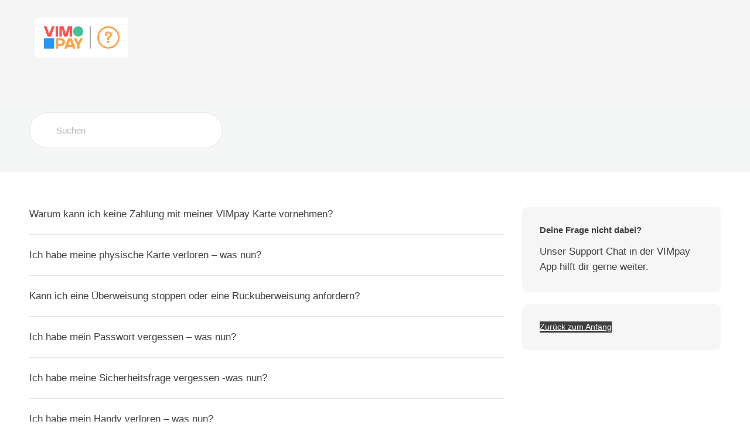

--- FILE ---
content_type: text/html; charset=UTF-8
request_url: https://support.vimpay.de/article-tags/support/
body_size: 74484
content:

<!DOCTYPE html>
<html lang="de">
	<head>
		<meta http-equiv="x-ua-compatible" content="ie=edge">
		<meta charset="UTF-8" />
		<meta name="viewport" content="width=device-width, initial-scale=1">
		<link rel="profile" href="http://gmpg.org/xfn/11" />
		<meta name='robots' content='index, follow, max-image-preview:large, max-snippet:-1, max-video-preview:-1' />

	<!-- This site is optimized with the Yoast SEO plugin v26.7 - https://yoast.com/wordpress/plugins/seo/ -->
	<title>support Archive - VIMpay Support Center</title>
	<link rel="canonical" href="https://support.vimpay.de/article-tags/support/" />
	<meta property="og:locale" content="de_DE" />
	<meta property="og:type" content="article" />
	<meta property="og:title" content="support Archive - VIMpay Support Center" />
	<meta property="og:url" content="https://support.vimpay.de/article-tags/support/" />
	<meta property="og:site_name" content="VIMpay Support Center" />
	<meta name="twitter:card" content="summary_large_image" />
	<script type="application/ld+json" class="yoast-schema-graph">{"@context":"https://schema.org","@graph":[{"@type":"CollectionPage","@id":"https://support.vimpay.de/article-tags/support/","url":"https://support.vimpay.de/article-tags/support/","name":"support Archive - VIMpay Support Center","isPartOf":{"@id":"https://support.vimpay.de/#website"},"breadcrumb":{"@id":"https://support.vimpay.de/article-tags/support/#breadcrumb"},"inLanguage":"de"},{"@type":"BreadcrumbList","@id":"https://support.vimpay.de/article-tags/support/#breadcrumb","itemListElement":[{"@type":"ListItem","position":1,"name":"Startseite","item":"https://support.vimpay.de/"},{"@type":"ListItem","position":2,"name":"support"}]},{"@type":"WebSite","@id":"https://support.vimpay.de/#website","url":"https://support.vimpay.de/","name":"VIMpay Support Center","description":"Alle Fragen und Antworten rund um VIMpay.","potentialAction":[{"@type":"SearchAction","target":{"@type":"EntryPoint","urlTemplate":"https://support.vimpay.de/?s={search_term_string}"},"query-input":{"@type":"PropertyValueSpecification","valueRequired":true,"valueName":"search_term_string"}}],"inLanguage":"de"}]}</script>
	<!-- / Yoast SEO plugin. -->


<link rel='dns-prefetch' href='//support.vimpay.de' />

<link rel="alternate" type="application/rss+xml" title="VIMpay Support Center &raquo; Feed" href="https://support.vimpay.de/feed/" />
<link rel="alternate" type="application/rss+xml" title="VIMpay Support Center &raquo; Kommentar-Feed" href="https://support.vimpay.de/comments/feed/" />
<link rel="alternate" type="application/rss+xml" title="VIMpay Support Center &raquo; support Article Tag Feed" href="https://support.vimpay.de/article-tags/support/feed/" />
<style id='wp-img-auto-sizes-contain-inline-css'>
img:is([sizes=auto i],[sizes^="auto," i]){contain-intrinsic-size:3000px 1500px}
/*# sourceURL=wp-img-auto-sizes-contain-inline-css */
</style>
<style id='cf-frontend-style-inline-css'>
@font-face {
	font-family: 'Josala Medium';
	font-weight: 400;
	src: url('https://support.vimpay.de/wp-content/uploads/JosalaMedium.svg') format('svg');
}
@font-face {
	font-family: 'Josala Black';
	font-weight: 800;
	src: url('https://support.vimpay.de/wp-content/uploads/JosalaBlack.ttf') format('truetype'),
		url('https://support.vimpay.de/wp-content/uploads/JosalaBlack.eot?#iefix') format('embedded-opentype'),
		url('https://support.vimpay.de/wp-content/uploads/JosalaBlack.otf') format('OpenType');
}
@font-face {
	font-family: 'Josala Bold';
	font-weight: 700;
	src: url('https://support.vimpay.de/wp-content/uploads/JosalaBold.eot?#iefix') format('embedded-opentype'),
		url('https://support.vimpay.de/wp-content/uploads/JosalaBold.ttf') format('truetype'),
		url('https://support.vimpay.de/wp-content/uploads/JosalaBold.otf') format('OpenType');
}
@font-face {
	font-family: 'Josala Italic';
	font-weight: 400;
	src: url('https://support.vimpay.de/wp-content/uploads/JosalaBookItalic.ttf') format('truetype'),
		url('https://support.vimpay.de/wp-content/uploads/JosalaBookItalic-1.eot?#iefix') format('embedded-opentype'),
		url('https://support.vimpay.de/wp-content/uploads/JosalaBookItalic-1.otf') format('OpenType');
}
@font-face {
	font-family: 'Josala Book';
	font-weight: 400;
	font-display: auto;
	font-fallback: Arial, Serif;
	src: url('https://support.vimpay.de/wp-content/uploads/JosalaBook.woff2') format('woff2'),
		url('https://support.vimpay.de/wp-content/uploads/JosalaBook.woff') format('woff'),
		url('https://support.vimpay.de/wp-content/uploads/JosalaBook.ttf') format('truetype'),
		url('https://support.vimpay.de/wp-content/uploads/JosalaBook.eot?#iefix') format('embedded-opentype'),
		url('https://support.vimpay.de/wp-content/uploads/JosalaBook.svg') format('svg');
}
/*# sourceURL=cf-frontend-style-inline-css */
</style>
<style id='wp-emoji-styles-inline-css'>

	img.wp-smiley, img.emoji {
		display: inline !important;
		border: none !important;
		box-shadow: none !important;
		height: 1em !important;
		width: 1em !important;
		margin: 0 0.07em !important;
		vertical-align: -0.1em !important;
		background: none !important;
		padding: 0 !important;
	}
/*# sourceURL=wp-emoji-styles-inline-css */
</style>
<style id='wp-block-library-inline-css'>
:root{--wp-block-synced-color:#7a00df;--wp-block-synced-color--rgb:122,0,223;--wp-bound-block-color:var(--wp-block-synced-color);--wp-editor-canvas-background:#ddd;--wp-admin-theme-color:#007cba;--wp-admin-theme-color--rgb:0,124,186;--wp-admin-theme-color-darker-10:#006ba1;--wp-admin-theme-color-darker-10--rgb:0,107,160.5;--wp-admin-theme-color-darker-20:#005a87;--wp-admin-theme-color-darker-20--rgb:0,90,135;--wp-admin-border-width-focus:2px}@media (min-resolution:192dpi){:root{--wp-admin-border-width-focus:1.5px}}.wp-element-button{cursor:pointer}:root .has-very-light-gray-background-color{background-color:#eee}:root .has-very-dark-gray-background-color{background-color:#313131}:root .has-very-light-gray-color{color:#eee}:root .has-very-dark-gray-color{color:#313131}:root .has-vivid-green-cyan-to-vivid-cyan-blue-gradient-background{background:linear-gradient(135deg,#00d084,#0693e3)}:root .has-purple-crush-gradient-background{background:linear-gradient(135deg,#34e2e4,#4721fb 50%,#ab1dfe)}:root .has-hazy-dawn-gradient-background{background:linear-gradient(135deg,#faaca8,#dad0ec)}:root .has-subdued-olive-gradient-background{background:linear-gradient(135deg,#fafae1,#67a671)}:root .has-atomic-cream-gradient-background{background:linear-gradient(135deg,#fdd79a,#004a59)}:root .has-nightshade-gradient-background{background:linear-gradient(135deg,#330968,#31cdcf)}:root .has-midnight-gradient-background{background:linear-gradient(135deg,#020381,#2874fc)}:root{--wp--preset--font-size--normal:16px;--wp--preset--font-size--huge:42px}.has-regular-font-size{font-size:1em}.has-larger-font-size{font-size:2.625em}.has-normal-font-size{font-size:var(--wp--preset--font-size--normal)}.has-huge-font-size{font-size:var(--wp--preset--font-size--huge)}.has-text-align-center{text-align:center}.has-text-align-left{text-align:left}.has-text-align-right{text-align:right}.has-fit-text{white-space:nowrap!important}#end-resizable-editor-section{display:none}.aligncenter{clear:both}.items-justified-left{justify-content:flex-start}.items-justified-center{justify-content:center}.items-justified-right{justify-content:flex-end}.items-justified-space-between{justify-content:space-between}.screen-reader-text{border:0;clip-path:inset(50%);height:1px;margin:-1px;overflow:hidden;padding:0;position:absolute;width:1px;word-wrap:normal!important}.screen-reader-text:focus{background-color:#ddd;clip-path:none;color:#444;display:block;font-size:1em;height:auto;left:5px;line-height:normal;padding:15px 23px 14px;text-decoration:none;top:5px;width:auto;z-index:100000}html :where(.has-border-color){border-style:solid}html :where([style*=border-top-color]){border-top-style:solid}html :where([style*=border-right-color]){border-right-style:solid}html :where([style*=border-bottom-color]){border-bottom-style:solid}html :where([style*=border-left-color]){border-left-style:solid}html :where([style*=border-width]){border-style:solid}html :where([style*=border-top-width]){border-top-style:solid}html :where([style*=border-right-width]){border-right-style:solid}html :where([style*=border-bottom-width]){border-bottom-style:solid}html :where([style*=border-left-width]){border-left-style:solid}html :where(img[class*=wp-image-]){height:auto;max-width:100%}:where(figure){margin:0 0 1em}html :where(.is-position-sticky){--wp-admin--admin-bar--position-offset:var(--wp-admin--admin-bar--height,0px)}@media screen and (max-width:600px){html :where(.is-position-sticky){--wp-admin--admin-bar--position-offset:0px}}
/*# sourceURL=/wp-includes/css/dist/block-library/common.min.css */
</style>
<link rel='stylesheet' id='wp-components-css' href='https://support.vimpay.de/wp-includes/css/dist/components/style.min.css?ver=6.9' media='all' />
<link rel='stylesheet' id='wp-preferences-css' href='https://support.vimpay.de/wp-includes/css/dist/preferences/style.min.css?ver=6.9' media='all' />
<link rel='stylesheet' id='wp-block-editor-css' href='https://support.vimpay.de/wp-includes/css/dist/block-editor/style.min.css?ver=6.9' media='all' />
<link rel='stylesheet' id='wp-reusable-blocks-css' href='https://support.vimpay.de/wp-includes/css/dist/reusable-blocks/style.min.css?ver=6.9' media='all' />
<link rel='stylesheet' id='wp-patterns-css' href='https://support.vimpay.de/wp-includes/css/dist/patterns/style.min.css?ver=6.9' media='all' />
<link rel='stylesheet' id='wp-editor-css' href='https://support.vimpay.de/wp-includes/css/dist/editor/style.min.css?ver=6.9' media='all' />
<link data-minify="1" rel='stylesheet' id='ht-blocks-modules-styles-css' href='https://support.vimpay.de/wp-content/cache/background-css/1/support.vimpay.de/wp-content/cache/min/1/wp-content/plugins/heroic-blocks/dist/css/ht-blocks-modules-styles.css?ver=1766493834&wpr_t=1769026545' media='all' />
<link data-minify="1" rel='stylesheet' id='ht_toc-style-css-css' href='https://support.vimpay.de/wp-content/cache/min/1/wp-content/plugins/heroic-table-of-contents/dist/blocks.style.build.css?ver=1766493834' media='all' />
<style id='global-styles-inline-css'>
:root{--wp--preset--aspect-ratio--square: 1;--wp--preset--aspect-ratio--4-3: 4/3;--wp--preset--aspect-ratio--3-4: 3/4;--wp--preset--aspect-ratio--3-2: 3/2;--wp--preset--aspect-ratio--2-3: 2/3;--wp--preset--aspect-ratio--16-9: 16/9;--wp--preset--aspect-ratio--9-16: 9/16;--wp--preset--color--black: #000000;--wp--preset--color--cyan-bluish-gray: #abb8c3;--wp--preset--color--white: #ffffff;--wp--preset--color--pale-pink: #f78da7;--wp--preset--color--vivid-red: #cf2e2e;--wp--preset--color--luminous-vivid-orange: #ff6900;--wp--preset--color--luminous-vivid-amber: #fcb900;--wp--preset--color--light-green-cyan: #7bdcb5;--wp--preset--color--vivid-green-cyan: #00d084;--wp--preset--color--pale-cyan-blue: #8ed1fc;--wp--preset--color--vivid-cyan-blue: #0693e3;--wp--preset--color--vivid-purple: #9b51e0;--wp--preset--color--primary: #00b4b3;--wp--preset--color--theme-default: #00b4b3;--wp--preset--color--secondary: #f4f5f5;--wp--preset--color--text: #333333;--wp--preset--color--background: #ffffff;--wp--preset--color--light-gray: #f9f9f9;--wp--preset--color--dark-gray: #28303D;--wp--preset--color--gray: #39414D;--wp--preset--color--medium-gray: #666666;--wp--preset--color--blue: #0069e4;--wp--preset--color--purple: #5749a0;--wp--preset--color--orange: #f0644a;--wp--preset--color--green: #46a162;--wp--preset--color--pale-blue: #7994be;--wp--preset--color--primary-hover: #008a89;--wp--preset--color--border: #e6e6e6;--wp--preset--gradient--vivid-cyan-blue-to-vivid-purple: linear-gradient(135deg,rgb(6,147,227) 0%,rgb(155,81,224) 100%);--wp--preset--gradient--light-green-cyan-to-vivid-green-cyan: linear-gradient(135deg,rgb(122,220,180) 0%,rgb(0,208,130) 100%);--wp--preset--gradient--luminous-vivid-amber-to-luminous-vivid-orange: linear-gradient(135deg,rgb(252,185,0) 0%,rgb(255,105,0) 100%);--wp--preset--gradient--luminous-vivid-orange-to-vivid-red: linear-gradient(135deg,rgb(255,105,0) 0%,rgb(207,46,46) 100%);--wp--preset--gradient--very-light-gray-to-cyan-bluish-gray: linear-gradient(135deg,rgb(238,238,238) 0%,rgb(169,184,195) 100%);--wp--preset--gradient--cool-to-warm-spectrum: linear-gradient(135deg,rgb(74,234,220) 0%,rgb(151,120,209) 20%,rgb(207,42,186) 40%,rgb(238,44,130) 60%,rgb(251,105,98) 80%,rgb(254,248,76) 100%);--wp--preset--gradient--blush-light-purple: linear-gradient(135deg,rgb(255,206,236) 0%,rgb(152,150,240) 100%);--wp--preset--gradient--blush-bordeaux: linear-gradient(135deg,rgb(254,205,165) 0%,rgb(254,45,45) 50%,rgb(107,0,62) 100%);--wp--preset--gradient--luminous-dusk: linear-gradient(135deg,rgb(255,203,112) 0%,rgb(199,81,192) 50%,rgb(65,88,208) 100%);--wp--preset--gradient--pale-ocean: linear-gradient(135deg,rgb(255,245,203) 0%,rgb(182,227,212) 50%,rgb(51,167,181) 100%);--wp--preset--gradient--electric-grass: linear-gradient(135deg,rgb(202,248,128) 0%,rgb(113,206,126) 100%);--wp--preset--gradient--midnight: linear-gradient(135deg,rgb(2,3,129) 0%,rgb(40,116,252) 100%);--wp--preset--font-size--small: 14px;--wp--preset--font-size--medium: 18px;--wp--preset--font-size--large: 24px;--wp--preset--font-size--x-large: 32px;--wp--preset--font-family--system-font: -apple-system, BlinkMacSystemFont, 'Segoe UI', Roboto, Oxygen-Sans, Ubuntu, Cantarell, 'Helvetica Neue', sans-serif;--wp--preset--spacing--20: 0.44rem;--wp--preset--spacing--30: 0.67rem;--wp--preset--spacing--40: 1rem;--wp--preset--spacing--50: 1.5rem;--wp--preset--spacing--60: 2.25rem;--wp--preset--spacing--70: 3.38rem;--wp--preset--spacing--80: 5.06rem;--wp--preset--shadow--natural: 6px 6px 9px rgba(0, 0, 0, 0.2);--wp--preset--shadow--deep: 12px 12px 50px rgba(0, 0, 0, 0.4);--wp--preset--shadow--sharp: 6px 6px 0px rgba(0, 0, 0, 0.2);--wp--preset--shadow--outlined: 6px 6px 0px -3px rgb(255, 255, 255), 6px 6px rgb(0, 0, 0);--wp--preset--shadow--crisp: 6px 6px 0px rgb(0, 0, 0);}:root { --wp--style--global--content-size: 920px;--wp--style--global--wide-size: 920px; }:where(body) { margin: 0; }.wp-site-blocks > .alignleft { float: left; margin-right: 2em; }.wp-site-blocks > .alignright { float: right; margin-left: 2em; }.wp-site-blocks > .aligncenter { justify-content: center; margin-left: auto; margin-right: auto; }:where(.wp-site-blocks) > * { margin-block-start: 1.5rem; margin-block-end: 0; }:where(.wp-site-blocks) > :first-child { margin-block-start: 0; }:where(.wp-site-blocks) > :last-child { margin-block-end: 0; }:root { --wp--style--block-gap: 1.5rem; }:root :where(.is-layout-flow) > :first-child{margin-block-start: 0;}:root :where(.is-layout-flow) > :last-child{margin-block-end: 0;}:root :where(.is-layout-flow) > *{margin-block-start: 1.5rem;margin-block-end: 0;}:root :where(.is-layout-constrained) > :first-child{margin-block-start: 0;}:root :where(.is-layout-constrained) > :last-child{margin-block-end: 0;}:root :where(.is-layout-constrained) > *{margin-block-start: 1.5rem;margin-block-end: 0;}:root :where(.is-layout-flex){gap: 1.5rem;}:root :where(.is-layout-grid){gap: 1.5rem;}.is-layout-flow > .alignleft{float: left;margin-inline-start: 0;margin-inline-end: 2em;}.is-layout-flow > .alignright{float: right;margin-inline-start: 2em;margin-inline-end: 0;}.is-layout-flow > .aligncenter{margin-left: auto !important;margin-right: auto !important;}.is-layout-constrained > .alignleft{float: left;margin-inline-start: 0;margin-inline-end: 2em;}.is-layout-constrained > .alignright{float: right;margin-inline-start: 2em;margin-inline-end: 0;}.is-layout-constrained > .aligncenter{margin-left: auto !important;margin-right: auto !important;}.is-layout-constrained > :where(:not(.alignleft):not(.alignright):not(.alignfull)){max-width: var(--wp--style--global--content-size);margin-left: auto !important;margin-right: auto !important;}.is-layout-constrained > .alignwide{max-width: var(--wp--style--global--wide-size);}body .is-layout-flex{display: flex;}.is-layout-flex{flex-wrap: wrap;align-items: center;}.is-layout-flex > :is(*, div){margin: 0;}body .is-layout-grid{display: grid;}.is-layout-grid > :is(*, div){margin: 0;}body{background-color: var(--wp--preset--color--background);color: var(--wp--preset--color--text);font-family: var(--wp--preset--font-family--system-font);font-size: 16px;font-weight: 400;line-height: 1.6;padding-top: 0px;padding-right: 0px;padding-bottom: 0px;padding-left: 0px;}a:where(:not(.wp-element-button)){color: var(--wp--preset--color--primary);text-decoration: underline;}:root :where(a:where(:not(.wp-element-button)):hover){color: var(--wp--preset--color--primary-hover);}:root :where(.wp-element-button, .wp-block-button__link){background-color: var(--wp--preset--color--primary);border-radius: 99px;border-width: 0;color: var(--wp--preset--color--white);font-family: inherit;font-size: inherit;font-style: inherit;font-weight: bold;letter-spacing: inherit;line-height: inherit;padding-top: 12px;padding-right: 28px;padding-bottom: 12px;padding-left: 28px;text-decoration: none;text-transform: inherit;}:root :where(.wp-element-button:hover, .wp-block-button__link:hover){background-color: var(--wp--preset--color--primary-hover);}.has-black-color{color: var(--wp--preset--color--black) !important;}.has-cyan-bluish-gray-color{color: var(--wp--preset--color--cyan-bluish-gray) !important;}.has-white-color{color: var(--wp--preset--color--white) !important;}.has-pale-pink-color{color: var(--wp--preset--color--pale-pink) !important;}.has-vivid-red-color{color: var(--wp--preset--color--vivid-red) !important;}.has-luminous-vivid-orange-color{color: var(--wp--preset--color--luminous-vivid-orange) !important;}.has-luminous-vivid-amber-color{color: var(--wp--preset--color--luminous-vivid-amber) !important;}.has-light-green-cyan-color{color: var(--wp--preset--color--light-green-cyan) !important;}.has-vivid-green-cyan-color{color: var(--wp--preset--color--vivid-green-cyan) !important;}.has-pale-cyan-blue-color{color: var(--wp--preset--color--pale-cyan-blue) !important;}.has-vivid-cyan-blue-color{color: var(--wp--preset--color--vivid-cyan-blue) !important;}.has-vivid-purple-color{color: var(--wp--preset--color--vivid-purple) !important;}.has-primary-color{color: var(--wp--preset--color--primary) !important;}.has-theme-default-color{color: var(--wp--preset--color--theme-default) !important;}.has-secondary-color{color: var(--wp--preset--color--secondary) !important;}.has-text-color{color: var(--wp--preset--color--text) !important;}.has-background-color{color: var(--wp--preset--color--background) !important;}.has-light-gray-color{color: var(--wp--preset--color--light-gray) !important;}.has-dark-gray-color{color: var(--wp--preset--color--dark-gray) !important;}.has-gray-color{color: var(--wp--preset--color--gray) !important;}.has-medium-gray-color{color: var(--wp--preset--color--medium-gray) !important;}.has-blue-color{color: var(--wp--preset--color--blue) !important;}.has-purple-color{color: var(--wp--preset--color--purple) !important;}.has-orange-color{color: var(--wp--preset--color--orange) !important;}.has-green-color{color: var(--wp--preset--color--green) !important;}.has-pale-blue-color{color: var(--wp--preset--color--pale-blue) !important;}.has-primary-hover-color{color: var(--wp--preset--color--primary-hover) !important;}.has-border-color{color: var(--wp--preset--color--border) !important;}.has-black-background-color{background-color: var(--wp--preset--color--black) !important;}.has-cyan-bluish-gray-background-color{background-color: var(--wp--preset--color--cyan-bluish-gray) !important;}.has-white-background-color{background-color: var(--wp--preset--color--white) !important;}.has-pale-pink-background-color{background-color: var(--wp--preset--color--pale-pink) !important;}.has-vivid-red-background-color{background-color: var(--wp--preset--color--vivid-red) !important;}.has-luminous-vivid-orange-background-color{background-color: var(--wp--preset--color--luminous-vivid-orange) !important;}.has-luminous-vivid-amber-background-color{background-color: var(--wp--preset--color--luminous-vivid-amber) !important;}.has-light-green-cyan-background-color{background-color: var(--wp--preset--color--light-green-cyan) !important;}.has-vivid-green-cyan-background-color{background-color: var(--wp--preset--color--vivid-green-cyan) !important;}.has-pale-cyan-blue-background-color{background-color: var(--wp--preset--color--pale-cyan-blue) !important;}.has-vivid-cyan-blue-background-color{background-color: var(--wp--preset--color--vivid-cyan-blue) !important;}.has-vivid-purple-background-color{background-color: var(--wp--preset--color--vivid-purple) !important;}.has-primary-background-color{background-color: var(--wp--preset--color--primary) !important;}.has-theme-default-background-color{background-color: var(--wp--preset--color--theme-default) !important;}.has-secondary-background-color{background-color: var(--wp--preset--color--secondary) !important;}.has-text-background-color{background-color: var(--wp--preset--color--text) !important;}.has-background-background-color{background-color: var(--wp--preset--color--background) !important;}.has-light-gray-background-color{background-color: var(--wp--preset--color--light-gray) !important;}.has-dark-gray-background-color{background-color: var(--wp--preset--color--dark-gray) !important;}.has-gray-background-color{background-color: var(--wp--preset--color--gray) !important;}.has-medium-gray-background-color{background-color: var(--wp--preset--color--medium-gray) !important;}.has-blue-background-color{background-color: var(--wp--preset--color--blue) !important;}.has-purple-background-color{background-color: var(--wp--preset--color--purple) !important;}.has-orange-background-color{background-color: var(--wp--preset--color--orange) !important;}.has-green-background-color{background-color: var(--wp--preset--color--green) !important;}.has-pale-blue-background-color{background-color: var(--wp--preset--color--pale-blue) !important;}.has-primary-hover-background-color{background-color: var(--wp--preset--color--primary-hover) !important;}.has-border-background-color{background-color: var(--wp--preset--color--border) !important;}.has-black-border-color{border-color: var(--wp--preset--color--black) !important;}.has-cyan-bluish-gray-border-color{border-color: var(--wp--preset--color--cyan-bluish-gray) !important;}.has-white-border-color{border-color: var(--wp--preset--color--white) !important;}.has-pale-pink-border-color{border-color: var(--wp--preset--color--pale-pink) !important;}.has-vivid-red-border-color{border-color: var(--wp--preset--color--vivid-red) !important;}.has-luminous-vivid-orange-border-color{border-color: var(--wp--preset--color--luminous-vivid-orange) !important;}.has-luminous-vivid-amber-border-color{border-color: var(--wp--preset--color--luminous-vivid-amber) !important;}.has-light-green-cyan-border-color{border-color: var(--wp--preset--color--light-green-cyan) !important;}.has-vivid-green-cyan-border-color{border-color: var(--wp--preset--color--vivid-green-cyan) !important;}.has-pale-cyan-blue-border-color{border-color: var(--wp--preset--color--pale-cyan-blue) !important;}.has-vivid-cyan-blue-border-color{border-color: var(--wp--preset--color--vivid-cyan-blue) !important;}.has-vivid-purple-border-color{border-color: var(--wp--preset--color--vivid-purple) !important;}.has-primary-border-color{border-color: var(--wp--preset--color--primary) !important;}.has-theme-default-border-color{border-color: var(--wp--preset--color--theme-default) !important;}.has-secondary-border-color{border-color: var(--wp--preset--color--secondary) !important;}.has-text-border-color{border-color: var(--wp--preset--color--text) !important;}.has-background-border-color{border-color: var(--wp--preset--color--background) !important;}.has-light-gray-border-color{border-color: var(--wp--preset--color--light-gray) !important;}.has-dark-gray-border-color{border-color: var(--wp--preset--color--dark-gray) !important;}.has-gray-border-color{border-color: var(--wp--preset--color--gray) !important;}.has-medium-gray-border-color{border-color: var(--wp--preset--color--medium-gray) !important;}.has-blue-border-color{border-color: var(--wp--preset--color--blue) !important;}.has-purple-border-color{border-color: var(--wp--preset--color--purple) !important;}.has-orange-border-color{border-color: var(--wp--preset--color--orange) !important;}.has-green-border-color{border-color: var(--wp--preset--color--green) !important;}.has-pale-blue-border-color{border-color: var(--wp--preset--color--pale-blue) !important;}.has-primary-hover-border-color{border-color: var(--wp--preset--color--primary-hover) !important;}.has-border-border-color{border-color: var(--wp--preset--color--border) !important;}.has-vivid-cyan-blue-to-vivid-purple-gradient-background{background: var(--wp--preset--gradient--vivid-cyan-blue-to-vivid-purple) !important;}.has-light-green-cyan-to-vivid-green-cyan-gradient-background{background: var(--wp--preset--gradient--light-green-cyan-to-vivid-green-cyan) !important;}.has-luminous-vivid-amber-to-luminous-vivid-orange-gradient-background{background: var(--wp--preset--gradient--luminous-vivid-amber-to-luminous-vivid-orange) !important;}.has-luminous-vivid-orange-to-vivid-red-gradient-background{background: var(--wp--preset--gradient--luminous-vivid-orange-to-vivid-red) !important;}.has-very-light-gray-to-cyan-bluish-gray-gradient-background{background: var(--wp--preset--gradient--very-light-gray-to-cyan-bluish-gray) !important;}.has-cool-to-warm-spectrum-gradient-background{background: var(--wp--preset--gradient--cool-to-warm-spectrum) !important;}.has-blush-light-purple-gradient-background{background: var(--wp--preset--gradient--blush-light-purple) !important;}.has-blush-bordeaux-gradient-background{background: var(--wp--preset--gradient--blush-bordeaux) !important;}.has-luminous-dusk-gradient-background{background: var(--wp--preset--gradient--luminous-dusk) !important;}.has-pale-ocean-gradient-background{background: var(--wp--preset--gradient--pale-ocean) !important;}.has-electric-grass-gradient-background{background: var(--wp--preset--gradient--electric-grass) !important;}.has-midnight-gradient-background{background: var(--wp--preset--gradient--midnight) !important;}.has-small-font-size{font-size: var(--wp--preset--font-size--small) !important;}.has-medium-font-size{font-size: var(--wp--preset--font-size--medium) !important;}.has-large-font-size{font-size: var(--wp--preset--font-size--large) !important;}.has-x-large-font-size{font-size: var(--wp--preset--font-size--x-large) !important;}.has-system-font-font-family{font-family: var(--wp--preset--font-family--system-font) !important;}
/*# sourceURL=global-styles-inline-css */
</style>
<link data-minify="1" rel='stylesheet' id='ht-theme-style-css' href='https://support.vimpay.de/wp-content/cache/background-css/1/support.vimpay.de/wp-content/cache/min/1/wp-content/themes/knowall/css/style.css?ver=1766493834&wpr_t=1769026545' media='all' />
<link data-minify="1" rel='stylesheet' id='chld_thm_cfg_child-css' href='https://support.vimpay.de/wp-content/cache/min/1/wp-content/themes/knowall-child/style.css?ver=1766493834' media='all' />
<style id='rocket-lazyload-inline-css'>
.rll-youtube-player{position:relative;padding-bottom:56.23%;height:0;overflow:hidden;max-width:100%;}.rll-youtube-player:focus-within{outline: 2px solid currentColor;outline-offset: 5px;}.rll-youtube-player iframe{position:absolute;top:0;left:0;width:100%;height:100%;z-index:100;background:0 0}.rll-youtube-player img{bottom:0;display:block;left:0;margin:auto;max-width:100%;width:100%;position:absolute;right:0;top:0;border:none;height:auto;-webkit-transition:.4s all;-moz-transition:.4s all;transition:.4s all}.rll-youtube-player img:hover{-webkit-filter:brightness(75%)}.rll-youtube-player .play{height:100%;width:100%;left:0;top:0;position:absolute;background:var(--wpr-bg-fd474744-9cf5-4b95-a2e8-bb25f535ec1a) no-repeat center;background-color: transparent !important;cursor:pointer;border:none;}.wp-embed-responsive .wp-has-aspect-ratio .rll-youtube-player{position:absolute;padding-bottom:0;width:100%;height:100%;top:0;bottom:0;left:0;right:0}
/*# sourceURL=rocket-lazyload-inline-css */
</style>
<script src="https://support.vimpay.de/wp-includes/js/jquery/jquery.min.js?ver=3.7.1" id="jquery-core-js"></script>
<script src="https://support.vimpay.de/wp-includes/js/jquery/jquery-migrate.min.js?ver=3.4.1" id="jquery-migrate-js"></script>
<link rel="https://api.w.org/" href="https://support.vimpay.de/wp-json/" /><link rel="alternate" title="JSON" type="application/json" href="https://support.vimpay.de/wp-json/wp/v2/ht-kb-tag/272" /><link rel="EditURI" type="application/rsd+xml" title="RSD" href="https://support.vimpay.de/xmlrpc.php?rsd" />
<meta name="generator" content="WordPress 6.9" />
<!-- HKB CSS Variables --><style>:root {--hkb-main-container-width: 1200px;--hkb-link-color: #2358a1;--hkb-link-color-hover: #2861b0;--hkb-header-style-bg: #2358a1;--hkb-header-style-graddir: 90deg;--hkb-header-style-grad1: #2358a1;--hkb-header-style-grad2: #2358a1;--hkb-header-text-color: #ffffff;}</style><meta name="generator" content="Heroic Knowledge Base v4.3.3" />
<meta name="generator" content="KnowAll Child v2.0.7" />
<link rel="icon" href="https://support.vimpay.de/wp-content/uploads/2019/11/cropped-vimpay-favicon-32x32.png" sizes="32x32" />
<link rel="icon" href="https://support.vimpay.de/wp-content/uploads/2019/11/cropped-vimpay-favicon-192x192.png" sizes="192x192" />
<link rel="apple-touch-icon" href="https://support.vimpay.de/wp-content/uploads/2019/11/cropped-vimpay-favicon-180x180.png" />
<meta name="msapplication-TileImage" content="https://support.vimpay.de/wp-content/uploads/2019/11/cropped-vimpay-favicon-270x270.png" />
<style id="kirki-inline-styles">.site-header{background:#f5f5f5;}.site-header .site-header__title, .nav-header ul li a{color:#3e3e3e;}.nav-header .nav-header__mtoggle span, .nav-header .nav-header__mtoggle span::before, .nav-header .nav-header__mtoggle span::after{background:#3e3e3e;}a{color:#ffa245;}input[type="reset"], input[type="submit"], input[type="button"], .hkb-article__content ol li:before, .hkb-article__content ul li:before, .hkb_widget_exit__btn{background:#ffa245;}.hkb-breadcrumbs__icon{fill:#ffa245;}.hkb-article__title a:hover, .hkb-article__link:hover h2, .ht-post__title a:hover, .hkb-category .hkb-category__articlelist a{color:#ffa245;}.hkb-article-attachment__icon{fill:#ffa245;}a:hover, .hkb-category .hkb-category__articlelist a:hover{color:#ffa245;}button:hover, input[type="reset"]:hover, input[type="submit"]:hover, input[type="button"]:hover, .ht-transferbox__btn:hover{background:#ffa245;}.ht-container{max-width:1220px;}.ht-sitecontainer--boxed{max-width:1220px;}h1, h2, h3, h4, h5, h6{font-weight:400;letter-spacing:0px;text-transform:none;color:#3e3e3e;}body, input, optgroup, select, textarea, p{font-size:17px;letter-spacing:0px;line-height:1.55;color:#3e3e3e;}.hkb-category .hkb-category__iconwrap, .ht-categoryheader .hkb-category__iconwrap{flex-basis:50px;min-width:50px;}.hkb-category .hkb-category__iconwrap img, .ht-categoryheader .hkb-category__iconwrap img{max-width:50px;}.hkb-category .hkb-category__iconwrap img, .ht-categoryheader .hkb-category__iconwrap img, .hkb-category .hkb-category__iconwrap, .ht-categoryheader .hkb-category__iconwrap, .ht-categoryheader .hkb-category__iconwrap svg{max-height:50px;}.nav-header > ul > li.menu-item-has-children > a::after {background-image: url("data:image/svg+xml,%3Csvg xmlns='http://www.w3.org/2000/svg' viewBox='0 0 34.1 19' fill='%233e3e3e'%3E%3Cpath d='M17 19c-0.5 0-1-0.2-1.4-0.6L0.6 3.4c-0.8-0.8-0.8-2 0-2.8 0.8-0.8 2-0.8 2.8 0L17 14.2 30.7 0.6c0.8-0.8 2-0.8 2.8 0 0.8 0.8 0.8 2 0 2.8L18.4 18.4C18 18.8 17.5 19 17 19z'/%3E%3C/svg%3E");}.ht-container, .ht-sitecontainer--boxed { max-width: 1220px }.hkb-category .hkb-category__link { border-bottom: 1px solid #e6e6e6; } .hkb-category.hkb-category--witharticles { border-bottom: 1px solid #e6e6e6; }.hkb_widget_toc ol li.active > a { background: rgba( 255 ,162, 69, 0.8); }/* Standard-Button */
.wp-block-button__link {
    background-color: #3e3e3e;
    color: #ffffff;
}

/* Hover-Zustand */
.wp-block-button__link:hover {
    color: orange;
}</style><noscript><style id="rocket-lazyload-nojs-css">.rll-youtube-player, [data-lazy-src]{display:none !important;}</style></noscript>	<style id="wpr-lazyload-bg-container"></style><style id="wpr-lazyload-bg-exclusion"></style>
<noscript>
<style id="wpr-lazyload-bg-nostyle">.wp-block-hb-message.wp-block-hb-message--withicon{--wpr-bg-b0037a65-ce8b-4601-ac50-e54226b12ead: url('https://support.vimpay.de/wp-content/plugins/heroic-blocks/img/check-circle.svg');}.wp-block-hb-message.is-style-alert.wp-block-hb-message--withicon{--wpr-bg-04c47d71-1401-40c8-b5e6-e141d4a7c834: url('https://support.vimpay.de/wp-content/plugins/heroic-blocks/img/exclamation-circle.svg');}.wp-block-hb-message.is-style-success.wp-block-hb-message--withicon{--wpr-bg-9c9390e1-b470-41fb-b495-ca4c4283fb15: url('https://support.vimpay.de/wp-content/plugins/heroic-blocks/img/check-circle.svg');}.wp-block-hb-message.is-style-danger.wp-block-hb-message--withicon{--wpr-bg-0bf1dadb-846d-4134-ba10-b7260c50192e: url('https://support.vimpay.de/wp-content/plugins/heroic-blocks/img/exclamation-triangle.svg');}.wp-block-hb-message.is-style-info.wp-block-hb-message--withicon{--wpr-bg-be3c2f61-270c-4c2a-b6c7-0afa8528e98e: url('https://support.vimpay.de/wp-content/plugins/heroic-blocks/img/info-circle.svg');}.wp-block-hb-toggle.wp-block-hb-toggle--active .wp-block-hb-toggle__title::before{--wpr-bg-045defb1-1e60-48a9-aa15-050bdc8b0698: url('https://support.vimpay.de/wp-content/plugins/heroic-blocks/img/minus-circle.svg');}.wp-block-hb-toggle .wp-block-hb-toggle__title::before{--wpr-bg-a1ff9f10-43b3-4615-8773-ecdbccdf865b: url('https://support.vimpay.de/wp-content/plugins/heroic-blocks/img/plus-circle.svg');}.wp-block-hb-accordion .wp-block-hb-accordion__section.wp-block-hb-accordion__section--active .wp-block-hb-accordion__title::before{--wpr-bg-850fd6ff-e66f-4b66-9d1e-595cb96e576a: url('https://support.vimpay.de/wp-content/plugins/heroic-blocks/img/minus-circle.svg');}.wp-block-hb-accordion .wp-block-hb-accordion__title::before{--wpr-bg-1740c74b-4246-43a2-ac23-e166fbdf9c1a: url('https://support.vimpay.de/wp-content/plugins/heroic-blocks/img/plus-circle.svg');}.hkb-site-search::after{--wpr-bg-3a1e7cfb-00f8-4e4a-b0b1-6707a5cb40db: url('https://support.vimpay.de/wp-content/themes/knowall/img/search.svg');}.hkb-feedback .ht-voting-upvote{--wpr-bg-0109b4c9-4d6a-48d7-9fe5-42bec8f81979: url('https://support.vimpay.de/wp-content/themes/knowall/img/check.svg');}.hkb-feedback .ht-voting-downvote{--wpr-bg-1c00e111-6f4b-426e-9695-46ae4ddfb30a: url('https://support.vimpay.de/wp-content/themes/knowall/img/cross.svg');}.hkb-article-attachments.hkb-article-attachments--active .hkb-article-attachments__title::before{--wpr-bg-6fd5b63f-671a-4988-ad4f-e42f9931670a: url('https://support.vimpay.de/wp-content/themes/knowall/img/minus.svg');}.hkb-article-attachments .hkb-article-attachments__title::before{--wpr-bg-3ad08e78-3242-4ce8-9f35-d2207ad41cad: url('https://support.vimpay.de/wp-content/themes/knowall/img/plus.svg');}.hkb-article-attachment__link::after{--wpr-bg-15bd69da-b3b4-4ab6-ad8a-6bb779bae664: url('https://support.vimpay.de/wp-content/themes/knowall/img/download.svg');}.hts-messages.hts-messages--alert.hts-messages--withicon{--wpr-bg-143c6a1d-61e5-45ee-9b20-6c5b1b612d80: url('https://support.vimpay.de/wp-content/themes/knowall/img/exclamation-circle.svg');}.hts-messages.hts-messages--success.hts-messages--withicon{--wpr-bg-a4fbcd3a-f002-41c1-92bf-afb5d4abc124: url('https://support.vimpay.de/wp-content/themes/knowall/img/check-circle.svg');}.hts-messages.hts-messages--danger.hts-messages--withicon{--wpr-bg-9815e386-fc0e-45fe-b94c-fa09e68f7c25: url('https://support.vimpay.de/wp-content/themes/knowall/img/exclamation-triangle.svg');}.hts-messages.hts-messages--info.hts-messages--withicon{--wpr-bg-89b62468-70e6-453d-ba00-99694facca42: url('https://support.vimpay.de/wp-content/themes/knowall/img/info-circle.svg');}.hts-toggle.hts-toggle--active .hts-toggle__title:before{--wpr-bg-3d91ace4-746b-4f7d-8b17-c049371baa54: url('https://support.vimpay.de/wp-content/themes/knowall/img/minus-circle.svg');}.hts-toggle .hts-toggle__title::before{--wpr-bg-2f891ba8-1880-4443-9020-7b34465a4134: url('https://support.vimpay.de/wp-content/themes/knowall/img/plus-circle.svg');}.hts-accordion .hts-accordion__section.hts-accordion__section--active .hts-accordion__title::before{--wpr-bg-5e90d6c2-50ac-4ebe-be92-2b6c13010e6d: url('https://support.vimpay.de/wp-content/themes/knowall/img/minus-circle.svg');}.hts-accordion .hts-accordion__title::before{--wpr-bg-663ab93b-67b3-4da7-8146-15e88f335ba8: url('https://support.vimpay.de/wp-content/themes/knowall/img/plus-circle.svg');}.rll-youtube-player .play{--wpr-bg-fd474744-9cf5-4b95-a2e8-bb25f535ec1a: url('https://support.vimpay.de/wp-content/plugins/wp-rocket/assets/img/youtube.png');}</style>
</noscript>
<script type="application/javascript">const rocket_pairs = [{"selector":".wp-block-hb-message.wp-block-hb-message--withicon","style":".wp-block-hb-message.wp-block-hb-message--withicon{--wpr-bg-b0037a65-ce8b-4601-ac50-e54226b12ead: url('https:\/\/support.vimpay.de\/wp-content\/plugins\/heroic-blocks\/img\/check-circle.svg');}","hash":"b0037a65-ce8b-4601-ac50-e54226b12ead","url":"https:\/\/support.vimpay.de\/wp-content\/plugins\/heroic-blocks\/img\/check-circle.svg"},{"selector":".wp-block-hb-message.is-style-alert.wp-block-hb-message--withicon","style":".wp-block-hb-message.is-style-alert.wp-block-hb-message--withicon{--wpr-bg-04c47d71-1401-40c8-b5e6-e141d4a7c834: url('https:\/\/support.vimpay.de\/wp-content\/plugins\/heroic-blocks\/img\/exclamation-circle.svg');}","hash":"04c47d71-1401-40c8-b5e6-e141d4a7c834","url":"https:\/\/support.vimpay.de\/wp-content\/plugins\/heroic-blocks\/img\/exclamation-circle.svg"},{"selector":".wp-block-hb-message.is-style-success.wp-block-hb-message--withicon","style":".wp-block-hb-message.is-style-success.wp-block-hb-message--withicon{--wpr-bg-9c9390e1-b470-41fb-b495-ca4c4283fb15: url('https:\/\/support.vimpay.de\/wp-content\/plugins\/heroic-blocks\/img\/check-circle.svg');}","hash":"9c9390e1-b470-41fb-b495-ca4c4283fb15","url":"https:\/\/support.vimpay.de\/wp-content\/plugins\/heroic-blocks\/img\/check-circle.svg"},{"selector":".wp-block-hb-message.is-style-danger.wp-block-hb-message--withicon","style":".wp-block-hb-message.is-style-danger.wp-block-hb-message--withicon{--wpr-bg-0bf1dadb-846d-4134-ba10-b7260c50192e: url('https:\/\/support.vimpay.de\/wp-content\/plugins\/heroic-blocks\/img\/exclamation-triangle.svg');}","hash":"0bf1dadb-846d-4134-ba10-b7260c50192e","url":"https:\/\/support.vimpay.de\/wp-content\/plugins\/heroic-blocks\/img\/exclamation-triangle.svg"},{"selector":".wp-block-hb-message.is-style-info.wp-block-hb-message--withicon","style":".wp-block-hb-message.is-style-info.wp-block-hb-message--withicon{--wpr-bg-be3c2f61-270c-4c2a-b6c7-0afa8528e98e: url('https:\/\/support.vimpay.de\/wp-content\/plugins\/heroic-blocks\/img\/info-circle.svg');}","hash":"be3c2f61-270c-4c2a-b6c7-0afa8528e98e","url":"https:\/\/support.vimpay.de\/wp-content\/plugins\/heroic-blocks\/img\/info-circle.svg"},{"selector":".wp-block-hb-toggle.wp-block-hb-toggle--active .wp-block-hb-toggle__title","style":".wp-block-hb-toggle.wp-block-hb-toggle--active .wp-block-hb-toggle__title::before{--wpr-bg-045defb1-1e60-48a9-aa15-050bdc8b0698: url('https:\/\/support.vimpay.de\/wp-content\/plugins\/heroic-blocks\/img\/minus-circle.svg');}","hash":"045defb1-1e60-48a9-aa15-050bdc8b0698","url":"https:\/\/support.vimpay.de\/wp-content\/plugins\/heroic-blocks\/img\/minus-circle.svg"},{"selector":".wp-block-hb-toggle .wp-block-hb-toggle__title","style":".wp-block-hb-toggle .wp-block-hb-toggle__title::before{--wpr-bg-a1ff9f10-43b3-4615-8773-ecdbccdf865b: url('https:\/\/support.vimpay.de\/wp-content\/plugins\/heroic-blocks\/img\/plus-circle.svg');}","hash":"a1ff9f10-43b3-4615-8773-ecdbccdf865b","url":"https:\/\/support.vimpay.de\/wp-content\/plugins\/heroic-blocks\/img\/plus-circle.svg"},{"selector":".wp-block-hb-accordion .wp-block-hb-accordion__section.wp-block-hb-accordion__section--active .wp-block-hb-accordion__title","style":".wp-block-hb-accordion .wp-block-hb-accordion__section.wp-block-hb-accordion__section--active .wp-block-hb-accordion__title::before{--wpr-bg-850fd6ff-e66f-4b66-9d1e-595cb96e576a: url('https:\/\/support.vimpay.de\/wp-content\/plugins\/heroic-blocks\/img\/minus-circle.svg');}","hash":"850fd6ff-e66f-4b66-9d1e-595cb96e576a","url":"https:\/\/support.vimpay.de\/wp-content\/plugins\/heroic-blocks\/img\/minus-circle.svg"},{"selector":".wp-block-hb-accordion .wp-block-hb-accordion__title","style":".wp-block-hb-accordion .wp-block-hb-accordion__title::before{--wpr-bg-1740c74b-4246-43a2-ac23-e166fbdf9c1a: url('https:\/\/support.vimpay.de\/wp-content\/plugins\/heroic-blocks\/img\/plus-circle.svg');}","hash":"1740c74b-4246-43a2-ac23-e166fbdf9c1a","url":"https:\/\/support.vimpay.de\/wp-content\/plugins\/heroic-blocks\/img\/plus-circle.svg"},{"selector":".hkb-site-search","style":".hkb-site-search::after{--wpr-bg-3a1e7cfb-00f8-4e4a-b0b1-6707a5cb40db: url('https:\/\/support.vimpay.de\/wp-content\/themes\/knowall\/img\/search.svg');}","hash":"3a1e7cfb-00f8-4e4a-b0b1-6707a5cb40db","url":"https:\/\/support.vimpay.de\/wp-content\/themes\/knowall\/img\/search.svg"},{"selector":".hkb-feedback .ht-voting-upvote","style":".hkb-feedback .ht-voting-upvote{--wpr-bg-0109b4c9-4d6a-48d7-9fe5-42bec8f81979: url('https:\/\/support.vimpay.de\/wp-content\/themes\/knowall\/img\/check.svg');}","hash":"0109b4c9-4d6a-48d7-9fe5-42bec8f81979","url":"https:\/\/support.vimpay.de\/wp-content\/themes\/knowall\/img\/check.svg"},{"selector":".hkb-feedback .ht-voting-downvote","style":".hkb-feedback .ht-voting-downvote{--wpr-bg-1c00e111-6f4b-426e-9695-46ae4ddfb30a: url('https:\/\/support.vimpay.de\/wp-content\/themes\/knowall\/img\/cross.svg');}","hash":"1c00e111-6f4b-426e-9695-46ae4ddfb30a","url":"https:\/\/support.vimpay.de\/wp-content\/themes\/knowall\/img\/cross.svg"},{"selector":".hkb-article-attachments.hkb-article-attachments--active .hkb-article-attachments__title","style":".hkb-article-attachments.hkb-article-attachments--active .hkb-article-attachments__title::before{--wpr-bg-6fd5b63f-671a-4988-ad4f-e42f9931670a: url('https:\/\/support.vimpay.de\/wp-content\/themes\/knowall\/img\/minus.svg');}","hash":"6fd5b63f-671a-4988-ad4f-e42f9931670a","url":"https:\/\/support.vimpay.de\/wp-content\/themes\/knowall\/img\/minus.svg"},{"selector":".hkb-article-attachments .hkb-article-attachments__title","style":".hkb-article-attachments .hkb-article-attachments__title::before{--wpr-bg-3ad08e78-3242-4ce8-9f35-d2207ad41cad: url('https:\/\/support.vimpay.de\/wp-content\/themes\/knowall\/img\/plus.svg');}","hash":"3ad08e78-3242-4ce8-9f35-d2207ad41cad","url":"https:\/\/support.vimpay.de\/wp-content\/themes\/knowall\/img\/plus.svg"},{"selector":".hkb-article-attachment__link","style":".hkb-article-attachment__link::after{--wpr-bg-15bd69da-b3b4-4ab6-ad8a-6bb779bae664: url('https:\/\/support.vimpay.de\/wp-content\/themes\/knowall\/img\/download.svg');}","hash":"15bd69da-b3b4-4ab6-ad8a-6bb779bae664","url":"https:\/\/support.vimpay.de\/wp-content\/themes\/knowall\/img\/download.svg"},{"selector":".hts-messages.hts-messages--alert.hts-messages--withicon","style":".hts-messages.hts-messages--alert.hts-messages--withicon{--wpr-bg-143c6a1d-61e5-45ee-9b20-6c5b1b612d80: url('https:\/\/support.vimpay.de\/wp-content\/themes\/knowall\/img\/exclamation-circle.svg');}","hash":"143c6a1d-61e5-45ee-9b20-6c5b1b612d80","url":"https:\/\/support.vimpay.de\/wp-content\/themes\/knowall\/img\/exclamation-circle.svg"},{"selector":".hts-messages.hts-messages--success.hts-messages--withicon","style":".hts-messages.hts-messages--success.hts-messages--withicon{--wpr-bg-a4fbcd3a-f002-41c1-92bf-afb5d4abc124: url('https:\/\/support.vimpay.de\/wp-content\/themes\/knowall\/img\/check-circle.svg');}","hash":"a4fbcd3a-f002-41c1-92bf-afb5d4abc124","url":"https:\/\/support.vimpay.de\/wp-content\/themes\/knowall\/img\/check-circle.svg"},{"selector":".hts-messages.hts-messages--danger.hts-messages--withicon","style":".hts-messages.hts-messages--danger.hts-messages--withicon{--wpr-bg-9815e386-fc0e-45fe-b94c-fa09e68f7c25: url('https:\/\/support.vimpay.de\/wp-content\/themes\/knowall\/img\/exclamation-triangle.svg');}","hash":"9815e386-fc0e-45fe-b94c-fa09e68f7c25","url":"https:\/\/support.vimpay.de\/wp-content\/themes\/knowall\/img\/exclamation-triangle.svg"},{"selector":".hts-messages.hts-messages--info.hts-messages--withicon","style":".hts-messages.hts-messages--info.hts-messages--withicon{--wpr-bg-89b62468-70e6-453d-ba00-99694facca42: url('https:\/\/support.vimpay.de\/wp-content\/themes\/knowall\/img\/info-circle.svg');}","hash":"89b62468-70e6-453d-ba00-99694facca42","url":"https:\/\/support.vimpay.de\/wp-content\/themes\/knowall\/img\/info-circle.svg"},{"selector":".hts-toggle.hts-toggle--active .hts-toggle__title","style":".hts-toggle.hts-toggle--active .hts-toggle__title:before{--wpr-bg-3d91ace4-746b-4f7d-8b17-c049371baa54: url('https:\/\/support.vimpay.de\/wp-content\/themes\/knowall\/img\/minus-circle.svg');}","hash":"3d91ace4-746b-4f7d-8b17-c049371baa54","url":"https:\/\/support.vimpay.de\/wp-content\/themes\/knowall\/img\/minus-circle.svg"},{"selector":".hts-toggle .hts-toggle__title","style":".hts-toggle .hts-toggle__title::before{--wpr-bg-2f891ba8-1880-4443-9020-7b34465a4134: url('https:\/\/support.vimpay.de\/wp-content\/themes\/knowall\/img\/plus-circle.svg');}","hash":"2f891ba8-1880-4443-9020-7b34465a4134","url":"https:\/\/support.vimpay.de\/wp-content\/themes\/knowall\/img\/plus-circle.svg"},{"selector":".hts-accordion .hts-accordion__section.hts-accordion__section--active .hts-accordion__title","style":".hts-accordion .hts-accordion__section.hts-accordion__section--active .hts-accordion__title::before{--wpr-bg-5e90d6c2-50ac-4ebe-be92-2b6c13010e6d: url('https:\/\/support.vimpay.de\/wp-content\/themes\/knowall\/img\/minus-circle.svg');}","hash":"5e90d6c2-50ac-4ebe-be92-2b6c13010e6d","url":"https:\/\/support.vimpay.de\/wp-content\/themes\/knowall\/img\/minus-circle.svg"},{"selector":".hts-accordion .hts-accordion__title","style":".hts-accordion .hts-accordion__title::before{--wpr-bg-663ab93b-67b3-4da7-8146-15e88f335ba8: url('https:\/\/support.vimpay.de\/wp-content\/themes\/knowall\/img\/plus-circle.svg');}","hash":"663ab93b-67b3-4da7-8146-15e88f335ba8","url":"https:\/\/support.vimpay.de\/wp-content\/themes\/knowall\/img\/plus-circle.svg"},{"selector":".rll-youtube-player .play","style":".rll-youtube-player .play{--wpr-bg-fd474744-9cf5-4b95-a2e8-bb25f535ec1a: url('https:\/\/support.vimpay.de\/wp-content\/plugins\/wp-rocket\/assets\/img\/youtube.png');}","hash":"fd474744-9cf5-4b95-a2e8-bb25f535ec1a","url":"https:\/\/support.vimpay.de\/wp-content\/plugins\/wp-rocket\/assets\/img\/youtube.png"}]; const rocket_excluded_pairs = [];</script><meta name="generator" content="WP Rocket 3.20.2" data-wpr-features="wpr_lazyload_css_bg_img wpr_lazyload_images wpr_lazyload_iframes wpr_image_dimensions wpr_minify_css wpr_preload_links wpr_desktop" /></head>
<body class="archive tax-ht_kb_tag term-support term-272 wp-embed-responsive wp-theme-knowall wp-child-theme-knowall-child ht-kb ht-legacy-mode" itemscope itemtype="https://schema.org/WebPage" data-spy="scroll" data-offset="30" data-target="#navtoc">
<div data-rocket-location-hash="64edf8a38a0ca4d8d61fcefdf119e975" class="ht-sitecontainer ht-sitecontainer--wide">

<!-- .site-header -->
<div data-rocket-location-hash="be8eab9d6e4485c821a1ca59f487c090" class="site-header">

	<header data-rocket-location-hash="cd5806532951b22eb218cc656b628fed" class="site-header__banner" itemscope itemtype="http://schema.org/WPHeader">
	<div data-rocket-location-hash="a5f97ac30605d8c45c2658481cc23df2" class="ht-container">

		<!-- .site-logo -->
		<div class="site-logo">
			<a href="https://support.vimpay.de" data-ht-sitetitle="VIMpay Support Center">
													<img width="159" height="109" alt="VIMpay Support Center" src="data:image/svg+xml,%3Csvg%20xmlns='http://www.w3.org/2000/svg'%20viewBox='0%200%20159%20109'%3E%3C/svg%3E" data-lazy-src="https://support.vimpay.de/wp-content/uploads/01_vimpay_logo_faq_icon.png" /><noscript><img width="159" height="109" alt="VIMpay Support Center" src="https://support.vimpay.de/wp-content/uploads/01_vimpay_logo_faq_icon.png" /></noscript>
													<meta itemprop="headline" content="VIMpay Support Center">
							</a>
		</div>
		<!-- /.site-logo -->

		
	</div>
	</header>
	<!-- /.site-header -->

	
	

</div>
<!-- /.site-header -->


<div data-rocket-location-hash="020f339294d4abe19a1aac5e8f476f47" class="ht-pageheader">
<div data-rocket-location-hash="6401735eaea346d595604bf1d01b2cf6" class="ht-container">

	
<form class="hkb-site-search" method="get" action="https://support.vimpay.de/">
		<label class="hkb-screen-reader-text" for="hkb-search">Search For</label>
		<input id="hkb-search" class="hkb-site-search__field" type="text" value="" placeholder="Suchen" name="s" autocomplete="off">
		<img width="120" height="30" class="hkb-site-search__loader" src="data:image/svg+xml,%3Csvg%20xmlns='http://www.w3.org/2000/svg'%20viewBox='0%200%20120%2030'%3E%3C/svg%3E" alt="Searching..." data-lazy-src="https://support.vimpay.de/wp-content/themes/knowall/img/loading.svg" /><noscript><img width="120" height="30" class="hkb-site-search__loader" src="https://support.vimpay.de/wp-content/themes/knowall/img/loading.svg" alt="Searching..." /></noscript>
		<input type="hidden" name="ht-kb-search" value="1" />
    	<input type="hidden" name="lang" value=""/>
		<button class="hkb-site-search__button" type="submit"><span>Search</span></button>
</form>

</div>
</div>
<!-- .ht-page -->
<div data-rocket-location-hash="23c816969b2c2740f27ad6689d5265ad" class="ht-page ht-page--sidebarright">
<div class="ht-container">

	
	<div class="ht-page__content">

	
		<ul class="ht-articlelist">
							<li>
					<article id="post-187" class="hkb-articlemini" itemscope itemtype="https://schema.org/CreativeWork">
	<a class="hkb-article__link" href="https://support.vimpay.de/artikel/warum-kann-ich-keine-zahlung-mit-meiner-vimpay-karte-vornehmen/">
	<h2 class="hkb-article__title" itemprop="headline">
			Warum kann ich keine Zahlung mit meiner VIMpay Karte vornehmen?	</h2>

		</a>
</article>
				</li>
							<li>
					<article id="post-201" class="hkb-articlemini" itemscope itemtype="https://schema.org/CreativeWork">
	<a class="hkb-article__link" href="https://support.vimpay.de/artikel/ich-habe-meine-karte-verloren-was-nun/">
	<h2 class="hkb-article__title" itemprop="headline">
			Ich habe meine physische Karte verloren &#8211; was nun?	</h2>

		</a>
</article>
				</li>
							<li>
					<article id="post-205" class="hkb-articlemini" itemscope itemtype="https://schema.org/CreativeWork">
	<a class="hkb-article__link" href="https://support.vimpay.de/artikel/kann-ich-eine-ueberweisung-stoppen-oder-eine-rueckueberweisung-anfordern/">
	<h2 class="hkb-article__title" itemprop="headline">
			Kann ich eine Überweisung stoppen oder eine Rücküberweisung anfordern?	</h2>

		</a>
</article>
				</li>
							<li>
					<article id="post-272" class="hkb-articlemini" itemscope itemtype="https://schema.org/CreativeWork">
	<a class="hkb-article__link" href="https://support.vimpay.de/artikel/ich-habe-mein-passwort-vergessen-was-nun/">
	<h2 class="hkb-article__title" itemprop="headline">
			Ich habe mein Passwort vergessen – was nun?	</h2>

		</a>
</article>
				</li>
							<li>
					<article id="post-282" class="hkb-articlemini" itemscope itemtype="https://schema.org/CreativeWork">
	<a class="hkb-article__link" href="https://support.vimpay.de/artikel/ich-habe-meine-sicherheitsfrage-vergessen-was-nun/">
	<h2 class="hkb-article__title" itemprop="headline">
			Ich habe meine Sicherheitsfrage vergessen -was nun?	</h2>

		</a>
</article>
				</li>
							<li>
					<article id="post-325" class="hkb-articlemini" itemscope itemtype="https://schema.org/CreativeWork">
	<a class="hkb-article__link" href="https://support.vimpay.de/artikel/ich-habe-mein-handy-verloren-was-nun/">
	<h2 class="hkb-article__title" itemprop="headline">
			Ich habe mein Handy verloren &#8211; was nun?	</h2>

		</a>
</article>
				</li>
							<li>
					<article id="post-898" class="hkb-articlemini" itemscope itemtype="https://schema.org/CreativeWork">
	<a class="hkb-article__link" href="https://support.vimpay.de/artikel/neues-geraet-eingeloggt/">
	<h2 class="hkb-article__title" itemprop="headline">
			Ich habe eine Meldung bekommen, dass sich ein neues Gerät eingeloggt hat &#8211; was nun?	</h2>

		</a>
</article>
				</li>
							<li>
					<article id="post-1126" class="hkb-articlemini" itemscope itemtype="https://schema.org/CreativeWork">
	<a class="hkb-article__link" href="https://support.vimpay.de/artikel/account-gesperrt/">
	<h2 class="hkb-article__title" itemprop="headline">
			Ich habe meinen Account gesperrt, was muss ich tun?	</h2>

		</a>
</article>
				</li>
							<li>
					<article id="post-2139" class="hkb-articlemini" itemscope itemtype="https://schema.org/CreativeWork">
	<a class="hkb-article__link" href="https://support.vimpay.de/artikel/wie-erreiche-ich-den-vimpay-support/">
	<h2 class="hkb-article__title" itemprop="headline">
			Wie erreiche ich den VIMpay Support?	</h2>

		</a>
</article>
				</li>
							<li>
					<article id="post-2547" class="hkb-articlemini" itemscope itemtype="https://schema.org/CreativeWork">
	<a class="hkb-article__link" href="https://support.vimpay.de/artikel/der-vimpay-chat/">
	<h2 class="hkb-article__title" itemprop="headline">
			Der VIMpay Chat	</h2>

		</a>
</article>
				</li>
					</ul>

		 

	
</div>

		<!-- .sidebar -->
	<aside class="sidebar" itemscope itemtype="https://schema.org/WPSideBar">   
		<section id="text-5" class="widget widget_text"><h3 class="widget__title">Deine Frage nicht dabei?</h3>			<div class="textwidget"><p>Unser Support Chat in der VIMpay App hilft dir gerne weiter.</p>
</div>
		</section><section id="block-3" class="widget widget_block">
<div class="wp-block-buttons is-layout-flex wp-block-buttons-is-layout-flex">
<div class="wp-block-button"><a class="wp-block-button__link wp-element-button" href="https://support.vimpay.de">Zurück zum Anfang</a></div>
</div>
</section>	</aside>
	<!-- /.sidebar -->

</div>
</div>
<!-- /.ht-page -->

<!-- .site-footer -->
<footer class="site-footer" itemscope itemtype="https://schema.org/WPFooter">
<div class="ht-container">

				<div class="site-footer__copyright" role="contentinfo"><a style="line-height: 100%;font-size: 12pt;color:#a5a5a5;text-decoration:none" target="_blank" href="https://www.vimpay.de/impressum/">Impressum |</a>  
<a style="line-height: 100%;font-size: 12pt;color:#a5a5a5;text-decoration:none" target="_blank" href="https://www.vimpay.de/agb/">AGB |</a>  
<a style="line-height: 100%;font-size: 12pt;color:#a5a5a5;text-decoration:none" target="_blank" href="https://www.vimpay.de/datenschutz/">Datenschutz</a>
<br><p style="line-height: 100%;font-size: 12pt;color:#a5a5a5">© VIMpay 2026</div>
		
</div>
</footer> 
<!-- /.site-footer -->

<script type="speculationrules">
{"prefetch":[{"source":"document","where":{"and":[{"href_matches":"/*"},{"not":{"href_matches":["/wp-*.php","/wp-admin/*","/wp-content/uploads/*","/wp-content/*","/wp-content/plugins/*","/wp-content/themes/knowall-child/*","/wp-content/themes/knowall/*","/*\\?(.+)"]}},{"not":{"selector_matches":"a[rel~=\"nofollow\"]"}},{"not":{"selector_matches":".no-prefetch, .no-prefetch a"}}]},"eagerness":"conservative"}]}
</script>
<script id="ht-kb-frontend-scripts-js-extra">
var voting = {"ajaxurl":"https://support.vimpay.de/wp-admin/admin-ajax.php","ajaxnonce":"bf169696cb"};
var hkbJSSettings = {"liveSearchUrl":"https://support.vimpay.de?ajax=1&ht-kb-search=1&s=","focusSearchBox":"","keepTypingPrompt":"\u003Cul id=\"hkb\" class=\"hkb-searchresults\" role=\"listbox\"\u003E\u003Cli class=\"hkb-searchresults__noresults\" role=\"option\"\u003E\u003Cspan\u003EKeep typing for live search results\u003C/span\u003E \u003C/li\u003E\u003C/ul\u003E","typeDelay":"200","triggerLength":"3"};
//# sourceURL=ht-kb-frontend-scripts-js-extra
</script>
<script src="https://support.vimpay.de/wp-content/plugins/ht-knowledge-base/dist/ht-kb-frontend.min.js?ver=4.3.3" id="ht-kb-frontend-scripts-js"></script>
<script type="module" src="https://support.vimpay.de/wp-includes/js/dist/script-modules/interactivity/index.min.js?ver=8964710565a1d258501f" id="@wordpress/interactivity-js-module" data-wp-fetchpriority="low"></script>
<style id='wp-block-button-inline-css'>
.wp-block-button__link{align-content:center;box-sizing:border-box;cursor:pointer;display:inline-block;height:100%;text-align:center;word-break:break-word}.wp-block-button__link.aligncenter{text-align:center}.wp-block-button__link.alignright{text-align:right}:where(.wp-block-button__link){border-radius:9999px;box-shadow:none;padding:calc(.667em + 2px) calc(1.333em + 2px);text-decoration:none}.wp-block-button[style*=text-decoration] .wp-block-button__link{text-decoration:inherit}.wp-block-buttons>.wp-block-button.has-custom-width{max-width:none}.wp-block-buttons>.wp-block-button.has-custom-width .wp-block-button__link{width:100%}.wp-block-buttons>.wp-block-button.has-custom-font-size .wp-block-button__link{font-size:inherit}.wp-block-buttons>.wp-block-button.wp-block-button__width-25{width:calc(25% - var(--wp--style--block-gap, .5em)*.75)}.wp-block-buttons>.wp-block-button.wp-block-button__width-50{width:calc(50% - var(--wp--style--block-gap, .5em)*.5)}.wp-block-buttons>.wp-block-button.wp-block-button__width-75{width:calc(75% - var(--wp--style--block-gap, .5em)*.25)}.wp-block-buttons>.wp-block-button.wp-block-button__width-100{flex-basis:100%;width:100%}.wp-block-buttons.is-vertical>.wp-block-button.wp-block-button__width-25{width:25%}.wp-block-buttons.is-vertical>.wp-block-button.wp-block-button__width-50{width:50%}.wp-block-buttons.is-vertical>.wp-block-button.wp-block-button__width-75{width:75%}.wp-block-button.is-style-squared,.wp-block-button__link.wp-block-button.is-style-squared{border-radius:0}.wp-block-button.no-border-radius,.wp-block-button__link.no-border-radius{border-radius:0!important}:root :where(.wp-block-button .wp-block-button__link.is-style-outline),:root :where(.wp-block-button.is-style-outline>.wp-block-button__link){border:2px solid;padding:.667em 1.333em}:root :where(.wp-block-button .wp-block-button__link.is-style-outline:not(.has-text-color)),:root :where(.wp-block-button.is-style-outline>.wp-block-button__link:not(.has-text-color)){color:currentColor}:root :where(.wp-block-button .wp-block-button__link.is-style-outline:not(.has-background)),:root :where(.wp-block-button.is-style-outline>.wp-block-button__link:not(.has-background)){background-color:initial;background-image:none}
/*# sourceURL=https://support.vimpay.de/wp-includes/blocks/button/style.min.css */
</style>
<style id='wp-block-buttons-inline-css'>
.wp-block-buttons{box-sizing:border-box}.wp-block-buttons.is-vertical{flex-direction:column}.wp-block-buttons.is-vertical>.wp-block-button:last-child{margin-bottom:0}.wp-block-buttons>.wp-block-button{display:inline-block;margin:0}.wp-block-buttons.is-content-justification-left{justify-content:flex-start}.wp-block-buttons.is-content-justification-left.is-vertical{align-items:flex-start}.wp-block-buttons.is-content-justification-center{justify-content:center}.wp-block-buttons.is-content-justification-center.is-vertical{align-items:center}.wp-block-buttons.is-content-justification-right{justify-content:flex-end}.wp-block-buttons.is-content-justification-right.is-vertical{align-items:flex-end}.wp-block-buttons.is-content-justification-space-between{justify-content:space-between}.wp-block-buttons.aligncenter{text-align:center}.wp-block-buttons:not(.is-content-justification-space-between,.is-content-justification-right,.is-content-justification-left,.is-content-justification-center) .wp-block-button.aligncenter{margin-left:auto;margin-right:auto;width:100%}.wp-block-buttons[style*=text-decoration] .wp-block-button,.wp-block-buttons[style*=text-decoration] .wp-block-button__link{text-decoration:inherit}.wp-block-buttons.has-custom-font-size .wp-block-button__link{font-size:inherit}.wp-block-buttons .wp-block-button__link{width:100%}.wp-block-button.aligncenter{text-align:center}
/*# sourceURL=https://support.vimpay.de/wp-includes/blocks/buttons/style.min.css */
</style>
<script src="https://support.vimpay.de/wp-content/plugins/heroic-blocks/dist/js/ht-blocks-frontend.js?ver=1728281353" id="ht-blocks-frontend-js"></script>
<script src="https://support.vimpay.de/wp-content/plugins/heroic-table-of-contents/dist/script.min.js?ver=1767861940" id="ht_toc-script-js-js"></script>
<script id="rocket-browser-checker-js-after">
"use strict";var _createClass=function(){function defineProperties(target,props){for(var i=0;i<props.length;i++){var descriptor=props[i];descriptor.enumerable=descriptor.enumerable||!1,descriptor.configurable=!0,"value"in descriptor&&(descriptor.writable=!0),Object.defineProperty(target,descriptor.key,descriptor)}}return function(Constructor,protoProps,staticProps){return protoProps&&defineProperties(Constructor.prototype,protoProps),staticProps&&defineProperties(Constructor,staticProps),Constructor}}();function _classCallCheck(instance,Constructor){if(!(instance instanceof Constructor))throw new TypeError("Cannot call a class as a function")}var RocketBrowserCompatibilityChecker=function(){function RocketBrowserCompatibilityChecker(options){_classCallCheck(this,RocketBrowserCompatibilityChecker),this.passiveSupported=!1,this._checkPassiveOption(this),this.options=!!this.passiveSupported&&options}return _createClass(RocketBrowserCompatibilityChecker,[{key:"_checkPassiveOption",value:function(self){try{var options={get passive(){return!(self.passiveSupported=!0)}};window.addEventListener("test",null,options),window.removeEventListener("test",null,options)}catch(err){self.passiveSupported=!1}}},{key:"initRequestIdleCallback",value:function(){!1 in window&&(window.requestIdleCallback=function(cb){var start=Date.now();return setTimeout(function(){cb({didTimeout:!1,timeRemaining:function(){return Math.max(0,50-(Date.now()-start))}})},1)}),!1 in window&&(window.cancelIdleCallback=function(id){return clearTimeout(id)})}},{key:"isDataSaverModeOn",value:function(){return"connection"in navigator&&!0===navigator.connection.saveData}},{key:"supportsLinkPrefetch",value:function(){var elem=document.createElement("link");return elem.relList&&elem.relList.supports&&elem.relList.supports("prefetch")&&window.IntersectionObserver&&"isIntersecting"in IntersectionObserverEntry.prototype}},{key:"isSlowConnection",value:function(){return"connection"in navigator&&"effectiveType"in navigator.connection&&("2g"===navigator.connection.effectiveType||"slow-2g"===navigator.connection.effectiveType)}}]),RocketBrowserCompatibilityChecker}();
//# sourceURL=rocket-browser-checker-js-after
</script>
<script id="rocket-preload-links-js-extra">
var RocketPreloadLinksConfig = {"excludeUris":"/(?:.+/)?feed(?:/(?:.+/?)?)?$|/(?:.+/)?embed/|/(index.php/)?(.*)wp-json(/.*|$)|/refer/|/go/|/recommend/|/recommends/","usesTrailingSlash":"1","imageExt":"jpg|jpeg|gif|png|tiff|bmp|webp|avif|pdf|doc|docx|xls|xlsx|php","fileExt":"jpg|jpeg|gif|png|tiff|bmp|webp|avif|pdf|doc|docx|xls|xlsx|php|html|htm","siteUrl":"https://support.vimpay.de","onHoverDelay":"100","rateThrottle":"3"};
//# sourceURL=rocket-preload-links-js-extra
</script>
<script id="rocket-preload-links-js-after">
(function() {
"use strict";var r="function"==typeof Symbol&&"symbol"==typeof Symbol.iterator?function(e){return typeof e}:function(e){return e&&"function"==typeof Symbol&&e.constructor===Symbol&&e!==Symbol.prototype?"symbol":typeof e},e=function(){function i(e,t){for(var n=0;n<t.length;n++){var i=t[n];i.enumerable=i.enumerable||!1,i.configurable=!0,"value"in i&&(i.writable=!0),Object.defineProperty(e,i.key,i)}}return function(e,t,n){return t&&i(e.prototype,t),n&&i(e,n),e}}();function i(e,t){if(!(e instanceof t))throw new TypeError("Cannot call a class as a function")}var t=function(){function n(e,t){i(this,n),this.browser=e,this.config=t,this.options=this.browser.options,this.prefetched=new Set,this.eventTime=null,this.threshold=1111,this.numOnHover=0}return e(n,[{key:"init",value:function(){!this.browser.supportsLinkPrefetch()||this.browser.isDataSaverModeOn()||this.browser.isSlowConnection()||(this.regex={excludeUris:RegExp(this.config.excludeUris,"i"),images:RegExp(".("+this.config.imageExt+")$","i"),fileExt:RegExp(".("+this.config.fileExt+")$","i")},this._initListeners(this))}},{key:"_initListeners",value:function(e){-1<this.config.onHoverDelay&&document.addEventListener("mouseover",e.listener.bind(e),e.listenerOptions),document.addEventListener("mousedown",e.listener.bind(e),e.listenerOptions),document.addEventListener("touchstart",e.listener.bind(e),e.listenerOptions)}},{key:"listener",value:function(e){var t=e.target.closest("a"),n=this._prepareUrl(t);if(null!==n)switch(e.type){case"mousedown":case"touchstart":this._addPrefetchLink(n);break;case"mouseover":this._earlyPrefetch(t,n,"mouseout")}}},{key:"_earlyPrefetch",value:function(t,e,n){var i=this,r=setTimeout(function(){if(r=null,0===i.numOnHover)setTimeout(function(){return i.numOnHover=0},1e3);else if(i.numOnHover>i.config.rateThrottle)return;i.numOnHover++,i._addPrefetchLink(e)},this.config.onHoverDelay);t.addEventListener(n,function e(){t.removeEventListener(n,e,{passive:!0}),null!==r&&(clearTimeout(r),r=null)},{passive:!0})}},{key:"_addPrefetchLink",value:function(i){return this.prefetched.add(i.href),new Promise(function(e,t){var n=document.createElement("link");n.rel="prefetch",n.href=i.href,n.onload=e,n.onerror=t,document.head.appendChild(n)}).catch(function(){})}},{key:"_prepareUrl",value:function(e){if(null===e||"object"!==(void 0===e?"undefined":r(e))||!1 in e||-1===["http:","https:"].indexOf(e.protocol))return null;var t=e.href.substring(0,this.config.siteUrl.length),n=this._getPathname(e.href,t),i={original:e.href,protocol:e.protocol,origin:t,pathname:n,href:t+n};return this._isLinkOk(i)?i:null}},{key:"_getPathname",value:function(e,t){var n=t?e.substring(this.config.siteUrl.length):e;return n.startsWith("/")||(n="/"+n),this._shouldAddTrailingSlash(n)?n+"/":n}},{key:"_shouldAddTrailingSlash",value:function(e){return this.config.usesTrailingSlash&&!e.endsWith("/")&&!this.regex.fileExt.test(e)}},{key:"_isLinkOk",value:function(e){return null!==e&&"object"===(void 0===e?"undefined":r(e))&&(!this.prefetched.has(e.href)&&e.origin===this.config.siteUrl&&-1===e.href.indexOf("?")&&-1===e.href.indexOf("#")&&!this.regex.excludeUris.test(e.href)&&!this.regex.images.test(e.href))}}],[{key:"run",value:function(){"undefined"!=typeof RocketPreloadLinksConfig&&new n(new RocketBrowserCompatibilityChecker({capture:!0,passive:!0}),RocketPreloadLinksConfig).init()}}]),n}();t.run();
}());

//# sourceURL=rocket-preload-links-js-after
</script>
<script id="rocket_lazyload_css-js-extra">
var rocket_lazyload_css_data = {"threshold":"300"};
//# sourceURL=rocket_lazyload_css-js-extra
</script>
<script id="rocket_lazyload_css-js-after">
!function o(n,c,a){function u(t,e){if(!c[t]){if(!n[t]){var r="function"==typeof require&&require;if(!e&&r)return r(t,!0);if(s)return s(t,!0);throw(e=new Error("Cannot find module '"+t+"'")).code="MODULE_NOT_FOUND",e}r=c[t]={exports:{}},n[t][0].call(r.exports,function(e){return u(n[t][1][e]||e)},r,r.exports,o,n,c,a)}return c[t].exports}for(var s="function"==typeof require&&require,e=0;e<a.length;e++)u(a[e]);return u}({1:[function(e,t,r){"use strict";{const c="undefined"==typeof rocket_pairs?[]:rocket_pairs,a=(("undefined"==typeof rocket_excluded_pairs?[]:rocket_excluded_pairs).map(t=>{var e=t.selector;document.querySelectorAll(e).forEach(e=>{e.setAttribute("data-rocket-lazy-bg-"+t.hash,"excluded")})}),document.querySelector("#wpr-lazyload-bg-container"));var o=rocket_lazyload_css_data.threshold||300;const u=new IntersectionObserver(e=>{e.forEach(t=>{t.isIntersecting&&c.filter(e=>t.target.matches(e.selector)).map(t=>{var e;t&&((e=document.createElement("style")).textContent=t.style,a.insertAdjacentElement("afterend",e),t.elements.forEach(e=>{u.unobserve(e),e.setAttribute("data-rocket-lazy-bg-"+t.hash,"loaded")}))})})},{rootMargin:o+"px"});function n(){0<(0<arguments.length&&void 0!==arguments[0]?arguments[0]:[]).length&&c.forEach(t=>{try{document.querySelectorAll(t.selector).forEach(e=>{"loaded"!==e.getAttribute("data-rocket-lazy-bg-"+t.hash)&&"excluded"!==e.getAttribute("data-rocket-lazy-bg-"+t.hash)&&(u.observe(e),(t.elements||=[]).push(e))})}catch(e){console.error(e)}})}n(),function(){const r=window.MutationObserver;return function(e,t){if(e&&1===e.nodeType)return(t=new r(t)).observe(e,{attributes:!0,childList:!0,subtree:!0}),t}}()(document.querySelector("body"),n)}},{}]},{},[1]);
//# sourceURL=rocket_lazyload_css-js-after
</script>
<script src="https://support.vimpay.de/wp-content/themes/knowall/js/js.min.js?ver=6.9" id="ht_theme_js-js"></script>
<script id="scrollspy-js-extra">
var scrollspyCustomValues = {"offset":"0"};
//# sourceURL=scrollspy-js-extra
</script>
<script src="https://support.vimpay.de/wp-content/themes/knowall/js/scrollspy.js?ver=6.9" id="scrollspy-js"></script>
<script>window.lazyLoadOptions=[{elements_selector:"img[data-lazy-src],.rocket-lazyload,iframe[data-lazy-src]",data_src:"lazy-src",data_srcset:"lazy-srcset",data_sizes:"lazy-sizes",class_loading:"lazyloading",class_loaded:"lazyloaded",threshold:300,callback_loaded:function(element){if(element.tagName==="IFRAME"&&element.dataset.rocketLazyload=="fitvidscompatible"){if(element.classList.contains("lazyloaded")){if(typeof window.jQuery!="undefined"){if(jQuery.fn.fitVids){jQuery(element).parent().fitVids()}}}}}},{elements_selector:".rocket-lazyload",data_src:"lazy-src",data_srcset:"lazy-srcset",data_sizes:"lazy-sizes",class_loading:"lazyloading",class_loaded:"lazyloaded",threshold:300,}];window.addEventListener('LazyLoad::Initialized',function(e){var lazyLoadInstance=e.detail.instance;if(window.MutationObserver){var observer=new MutationObserver(function(mutations){var image_count=0;var iframe_count=0;var rocketlazy_count=0;mutations.forEach(function(mutation){for(var i=0;i<mutation.addedNodes.length;i++){if(typeof mutation.addedNodes[i].getElementsByTagName!=='function'){continue}
if(typeof mutation.addedNodes[i].getElementsByClassName!=='function'){continue}
images=mutation.addedNodes[i].getElementsByTagName('img');is_image=mutation.addedNodes[i].tagName=="IMG";iframes=mutation.addedNodes[i].getElementsByTagName('iframe');is_iframe=mutation.addedNodes[i].tagName=="IFRAME";rocket_lazy=mutation.addedNodes[i].getElementsByClassName('rocket-lazyload');image_count+=images.length;iframe_count+=iframes.length;rocketlazy_count+=rocket_lazy.length;if(is_image){image_count+=1}
if(is_iframe){iframe_count+=1}}});if(image_count>0||iframe_count>0||rocketlazy_count>0){lazyLoadInstance.update()}});var b=document.getElementsByTagName("body")[0];var config={childList:!0,subtree:!0};observer.observe(b,config)}},!1)</script><script data-no-minify="1" async src="https://support.vimpay.de/wp-content/plugins/wp-rocket/assets/js/lazyload/17.8.3/lazyload.min.js"></script><script>function lazyLoadThumb(e,alt,l){var t='<img data-lazy-src="https://i.ytimg.com/vi/ID/hqdefault.jpg" alt="" width="480" height="360"><noscript><img src="https://i.ytimg.com/vi/ID/hqdefault.jpg" alt="" width="480" height="360"></noscript>',a='<button class="play" aria-label="YouTube-Video abspielen"></button>';if(l){t=t.replace('data-lazy-','');t=t.replace('loading="lazy"','');t=t.replace(/<noscript>.*?<\/noscript>/g,'');}t=t.replace('alt=""','alt="'+alt+'"');return t.replace("ID",e)+a}function lazyLoadYoutubeIframe(){var e=document.createElement("iframe"),t="ID?autoplay=1";t+=0===this.parentNode.dataset.query.length?"":"&"+this.parentNode.dataset.query;e.setAttribute("src",t.replace("ID",this.parentNode.dataset.src)),e.setAttribute("frameborder","0"),e.setAttribute("allowfullscreen","1"),e.setAttribute("allow","accelerometer; autoplay; encrypted-media; gyroscope; picture-in-picture"),this.parentNode.parentNode.replaceChild(e,this.parentNode)}document.addEventListener("DOMContentLoaded",function(){var exclusions=[];var e,t,p,u,l,a=document.getElementsByClassName("rll-youtube-player");for(t=0;t<a.length;t++)(e=document.createElement("div")),(u='https://i.ytimg.com/vi/ID/hqdefault.jpg'),(u=u.replace('ID',a[t].dataset.id)),(l=exclusions.some(exclusion=>u.includes(exclusion))),e.setAttribute("data-id",a[t].dataset.id),e.setAttribute("data-query",a[t].dataset.query),e.setAttribute("data-src",a[t].dataset.src),(e.innerHTML=lazyLoadThumb(a[t].dataset.id,a[t].dataset.alt,l)),a[t].appendChild(e),(p=e.querySelector(".play")),(p.onclick=lazyLoadYoutubeIframe)});</script>
</div>
<!-- /.ht-site-container -->
<script>var rocket_beacon_data = {"ajax_url":"https:\/\/support.vimpay.de\/wp-admin\/admin-ajax.php","nonce":"b784839f4f","url":"https:\/\/support.vimpay.de\/article-tags\/support","is_mobile":false,"width_threshold":1600,"height_threshold":700,"delay":500,"debug":null,"status":{"atf":true,"lrc":true,"preconnect_external_domain":true},"elements":"img, video, picture, p, main, div, li, svg, section, header, span","lrc_threshold":1800,"preconnect_external_domain_elements":["link","script","iframe"],"preconnect_external_domain_exclusions":["static.cloudflareinsights.com","rel=\"profile\"","rel=\"preconnect\"","rel=\"dns-prefetch\"","rel=\"icon\""]}</script><script data-name="wpr-wpr-beacon" src='https://support.vimpay.de/wp-content/plugins/wp-rocket/assets/js/wpr-beacon.min.js' async></script></body>
</html>

<!-- This website is like a Rocket, isn't it? Performance optimized by WP Rocket. Learn more: https://wp-rocket.me - Debug: cached@1769022945 -->